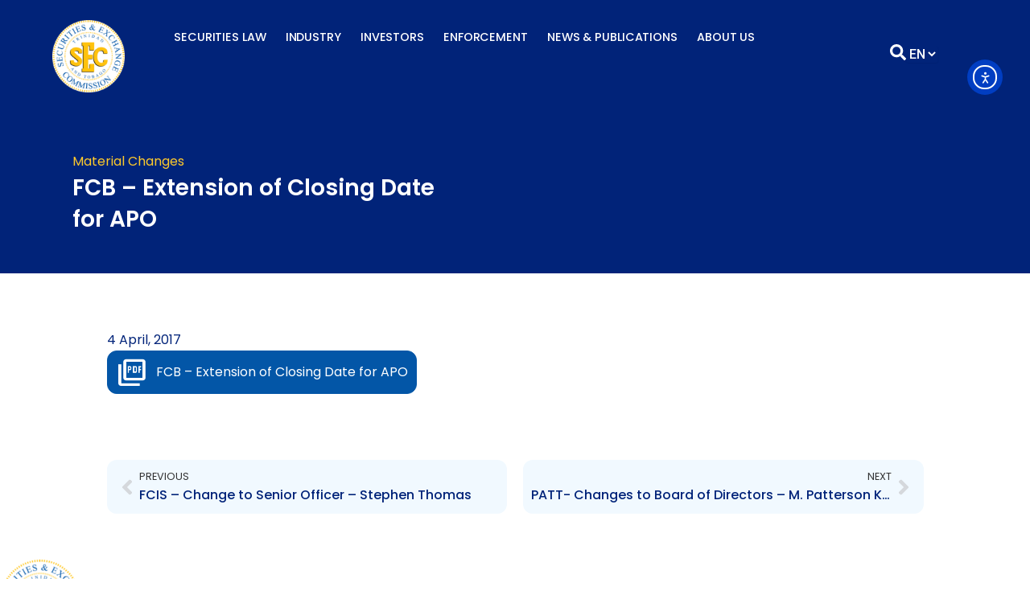

--- FILE ---
content_type: application/javascript
request_url: https://www.ttsec.org.tt/wp-content/plugins/vwp-better-analytics/admin/js/vwpbwpa.js?ver=6.9
body_size: 4068
content:
// Set a cookie to track visitors
// Version: 1.0
// License: http://www.gnu.org/copyleft/gpl.html GNU/GPL, see LICENSE.php




jQuery(document).ready( function() {
    // Log the visitor
    /////vwp_check_cookie();
    var vwpbwpa_is_entrance = vwpbwpa_set_entrance();

    var vwpbwpa_user_type = vwpbwpa_get_user_type() ;
    var vwpbwpa_id = vwpbwpa_get_visitor_id();
    var vwpbwpa_session_id = vwpbwpa_get_session_id();

    //var vwpbwpa_ip = vwpbwpa_get_visitor_ip();
    var vwpbwpa_page_title = vwpbwpa_get_page_title();
    var vwpbwpa_url = vwpbwpa_get_visitor_url();
    var vwpbwpa_event = "page view";
    var vwpbwpa_referrer = vwpbwpa_get_visitor_referrer();
    //var vwpbwpa_user_type = vwpbwpa_get_user_type() > 0 ? 1 : 0;

    // get the title of the referrer page
    //var vwpbwpa_referrer_title = vwpbwpa_get_referrer_title();

    var vwpbwpa_user_agent = vwpbwpa_get_visitor_user_agent();
    //var vwpbwpa_user_agent = "Mozilla/5.0 (Linux; Android 6.0.1; Nexus 5X Build/MMB29P) AppleWebKit/537.36 (KHTML, like Gecko) Chrome/110.0.5481.100 Mobile Safari/537.36 (compatible; Googlebot/2.1; +http://www.google.com/bot.html)";
    var vwpbwpa_language = vwpbwpa_get_visitor_language();
    var vwpbwpa_country = vwpbwpa_get_visitor_country();
    //var vwpbwpa_city = vwpbwpa_get_visitor_city();
    var vwpbwpa_timezone = vwpbwpa_get_visitor_timezone();
    var vwpbwpa_query = vwpbwpa_get_visitor_query();
    var vwpbwpa_timestamp = vwpbwpa_get_visitor_timestamp();
    var vwpbwpa_device = vwpbwpa_get_visitor_device();
    var vwpbwpa_event_data = null;

    //console.log("vwpbwpa_user_type: "+vwpbwpa_user_type);

    var vwpbwpa_data = {
        action: 'vwpbwpa_do_log',
        vwpbwpa_post_id : vwpbwpa_post_id,
        vwpbwpa_id: vwpbwpa_id,
        vwpbwpa_session_id: vwpbwpa_session_id,
        //vwpbwpa_ip: vwpbwpa_ip,
        vwpbwpa_page_title: vwpbwpa_page_title,
        vwpbwpa_url: vwpbwpa_url,
        vwpbwpa_event: vwpbwpa_event,
        vwpbwpa_event_data: vwpbwpa_event_data,
        vwpbwpa_referrer: vwpbwpa_referrer,
        //vwpbwpa_referrer_title: vwpbwpa_referrer_title,
        vwpbwpa_user_agent: vwpbwpa_user_agent,
        vwpbwpa_user_type: vwpbwpa_user_type,
        vwpbwpa_language: vwpbwpa_language,
        //vwpbwpa_country: vwpbwpa_country,
        //vwpbwpa_city: vwpbwpa_city,
        vwpbwpa_timezone: vwpbwpa_timezone,
        vwpbwpa_query: vwpbwpa_query,
        vwpbwpa_timestamp: vwpbwpa_timestamp,
        vwpbwpa_device: vwpbwpa_device,
        vwpbwpa_is_entrance: vwpbwpa_is_entrance

    };

    //alert("url 324:"+vwpbwpa_frontend_ajax.ajax_url);
    //console.log("agent: "+vwpbwpa_user_agent);
    //console.log("match: "+vwpbwpa_user_agent.match(/Googlebot/i));
    /*if(vwpbwpa_user_agent.match(/Googlebot/i) == "Googlebot" || vwpbwpa_user_agent.match(/Applebot/i) == "Applebot" || vwpbwpa_user_agent.match(/FalconTag/i) == "FalconTag"){
        console.log("This is a Bot")
    }else{
    }*/
    if (isSearchEngineBot()) {
        //console.log("This is a search engine bot.");
    } else {
        setTimeout(vwpbwpa_send_log_data, 500, vwpbwpa_data);
    }


    jQuery("a").click(function() {
        // Check if the link is an external link
        var vwpbwpa_link = jQuery(this).attr("href");
        var vwpbwpa_link_host = window.location.host;
        var vwpbwpa_link_protocol = window.location.protocol;
        var vwpbwpa_link_url = vwpbwpa_link_protocol + "//" + vwpbwpa_link_host;
        var vwpbwpa_link_external = false;
        if (vwpbwpa_link.indexOf(vwpbwpa_link_url) == -1) {
            vwpbwpa_link_external = true;
        }
        if (vwpbwpa_link_external) {
            var vwpbwpa_data = {
                action: 'vwpbwpa_do_log',
                vwpbwpa_post_id : vwpbwpa_post_id,
                vwpbwpa_id: vwpbwpa_id,
                vwpbwpa_session_id: vwpbwpa_session_id,
                //vwpbwpa_ip: vwpbwpa_ip,
                vwpbwpa_page_title: vwpbwpa_page_title,
                vwpbwpa_url: vwpbwpa_url,
                vwpbwpa_event: "click",
                vwpbwpa_referrer: vwpbwpa_link,
                //vwpbwpa_referrer_title: vwpbwpa_referrer_title,
                vwpbwpa_user_agent: vwpbwpa_user_agent,
                vwpbwpa_user_type: vwpbwpa_user_type,
                vwpbwpa_language: vwpbwpa_language,
                //vwpbwpa_country: vwpbwpa_country,
                //vwpbwpa_city: vwpbwpa_city,
                vwpbwpa_timezone: vwpbwpa_timezone,
                vwpbwpa_query: vwpbwpa_query,
                vwpbwpa_timestamp: vwpbwpa_timestamp,
                vwpbwpa_device: vwpbwpa_device,
                vwpbwpa_link: vwpbwpa_link
            };
            //setTimeout(vwpbwpa_send_log_data, 1000, vwpbwpa_data);
            vwpbwpa_send_log_data(vwpbwpa_data);
        }
    });



    /*if(vwpbwpa_user_agent.match(/Googlebot/i)){
        //
    }else{
        setTimeout(vwpbwpa_send_log_data, 1000, vwpbwpa_data);
    }*/

});

function vwpbwpa_get_visitor_country() {

   /* var userRegion;
    var userCity;
    var userCountry;
    var userTimeZone;

    const timeZoneCityToCountry = require('regions-to-countries.json');
    
    if (Intl) {
      userTimeZone = Intl.DateTimeFormat().resolvedOptions().timeZone;
      var tzArr = userTimeZone.split("/");
      userRegion = tzArr[0];
      userCity = tzArr[tzArr.length - 1];
      userCountry = timeZoneCityToCountry[userTimeZone];
    }
    
    console.log("Time Zone:", TimeZone);
    console.log("Region:", userRegion);
    console.log("City:", userCity);
    console.log("Country:", userCountry);    
    
    return vwpbwpa_country; */
}

function vwpbwpa_send_log_data_beacon(vwpbwpa_data) {
    vwpbwpa_data.vwpbwpa_nonce = vwpbwpa_frontend_ajax.vwpbwpa_nonce;
    vwpbwpa_data.vwpbwpa_beacon = 'beacon';

    let formData = new FormData();
    for (let key in vwpbwpa_data) {
        formData.append(key, vwpbwpa_data[key]);
    }

    let success = navigator.sendBeacon(vwpbwpa_frontend_ajax.ajax_url, formData);

    if (!success) {
        console.error("sendBeacon failed.");
        if (!success) {
            // Fallback to fetch if sendBeacon fails
            //vwpbwpa_send_log_data(vwpbwpa_data);
        }
    }
    vwpbwpa_data.vwpbwpa_beacon = undefined;
}

function vwpbwpa_send_log_data(vwpbwpa_data){
	//vwpbwpa_send_log_data_beacon(vwpbwpa_data); // uses navigator beacon
    jQuery.ajax({
        type : "post",
        dataType : "html",
        url : vwpbwpa_frontend_ajax.ajax_url,
        data : vwpbwpa_data,         
        success: function(response) {
            if(response.type == "success" || response.type == undefined) {      // ************** Refine
                if(response == "updated"){
                    
                    //setTimeout(jQuery('#vwp-live-preview')[0].contentWindow.location.assign(preview_url) , 1000);
                }else{
                    //alert("Error Updating Draft.");
                    //preview_url = '/collection/preview/?id='+post_id+'&draft=true';
                    //setTimeout(change_preview_url , 1000 , preview_url);
                    //setTimeout(jQuery('#vwp-live-preview')[0].contentWindow.location.reload(true) , 1000);
                }
            }else {
                alert(response.type);
                alert("ERROR: Could not update preview.");
            }
        }
    })

}

//Get Page Title
function vwpbwpa_get_page_title() {
    var vwpbwpa_title = document.title;
    return vwpbwpa_title;
}

// Get visitor's device type
function vwpbwpa_get_visitor_device() {
    var vwpbwpa_device = "desktop";
    // check for tablet
    if (navigator.userAgent.match(/Tablet/i) || navigator.userAgent.match(/iPad/i)) {
        vwpbwpa_device = "tablet";
    }else if(navigator.userAgent.match(/Android/i) || navigator.userAgent.match(/webOS/i) || navigator.userAgent.match(/iPhone/i) || navigator.userAgent.match(/iPod/i) || navigator.userAgent.match(/BlackBerry/i) || navigator.userAgent.match(/Windows Phone/i)) {
        vwpbwpa_device = "mobile";
    }

    return vwpbwpa_device;
}

// Get the visitor's URL
function vwpbwpa_get_visitor_url() {
    var vwpbwpa_url = window.location.href;
    return vwpbwpa_url;
}

// Get the visitor's referrer
function vwpbwpa_get_visitor_referrer() {
    var vwpbwpa_referrer = document.referrer;
    return vwpbwpa_referrer;
}

// Get the visitor's user agent Windows, Mac, Linux, etc.
function vwpbwpa_get_visitor_user_agent() {
    var vwpbwpa_user_agent = navigator.userAgent;
    return vwpbwpa_user_agent;
}

// Get the visitor's language
function vwpbwpa_get_visitor_language() {
    var vwpbwpa_language = navigator.language;
    return vwpbwpa_language;
}

// get visitors date in yyy-mm-dd hh:mm:ss format
function vwpbwpa_get_visitor_timestamp() {
    var vwpbwpa_date = new Date();
    var month = (vwpbwpa_date.getMonth() + 1).length == 1 ? "0" + (vwpbwpa_date.getMonth() + 1) : (vwpbwpa_date.getMonth() + 1);
    var day = (vwpbwpa_date.getDate()).length == 1 ? "0" + (vwpbwpa_date.getDate()) : (vwpbwpa_date.getDate());
    var vwpbwpa_timestamp = vwpbwpa_date.getFullYear() + "-" + month + "-" + day + " " + vwpbwpa_date.getHours() + ":" + vwpbwpa_date.getMinutes() + ":" + vwpbwpa_date.getSeconds();

    return vwpbwpa_timestamp;
}

// get visitor's query string
function vwpbwpa_get_visitor_query() {
    var vwpbwpa_query = window.location.search;
    return vwpbwpa_query;
}

//get visitor's timezone
function vwpbwpa_get_visitor_timezone() {
    var vwpbwpa_timezone = Intl.DateTimeFormat().resolvedOptions().timeZone;
    return vwpbwpa_timezone;
}


function vwpbwpa_get_visitor_id() {
    var vwp_cookie_name = "vwpbwpa";
    var vwp_cookie = document.cookie;
    var vwp_cookie_start = vwp_cookie.indexOf(vwp_cookie_name + "=");
    if (vwp_cookie_start == -1) {
        vwp_cookie_value = vwp_set_cookie();
        return vwp_cookie_value;
    }
    var vwp_cookie_end = vwp_cookie.indexOf(";", vwp_cookie_start);
    if (vwp_cookie_end == -1) {
        vwp_cookie_end = vwp_cookie.length;
    }
    var vwp_cookie_value = vwp_cookie.substring(vwp_cookie_start + vwp_cookie_name.length + 1, vwp_cookie_end);
    //alert(vwp_cookie_value);
    return vwp_cookie_value;
}

function vwpbwpa_get_user_type() {
    var vwp_cookie_name = "vwpbwpa";
    var vwp_cookie = document.cookie;
    var vwp_cookie_start = vwp_cookie.indexOf(vwp_cookie_name + "=");
    if (vwp_cookie_start == -1) {
        user_type = 0;  // new user
    }else{
        user_type = 1; // returning user
    }

    return user_type;
}   

// Set a cookie to track visitors
function vwp_set_cookie() {
    var vwp_cookie_name = "vwpbwpa";
    var vwp_cookie_value = vwpbwpa_makeid(12);
    var vwp_cookie_expires = 365;
    var vwp_cookie_path = "/";

    var vwp_cookie_date = new Date();
    vwp_cookie_date.setTime(vwp_cookie_date.getTime()+(vwp_cookie_expires*24*60*60*1000));
    var vwp_cookie_expires = "expires="+vwp_cookie_date.toGMTString();

    document.cookie = vwp_cookie_name + "=" + vwp_cookie_value + "; " + vwp_cookie_expires + "; path=" + vwp_cookie_path;

    return vwp_cookie_value;

}


function vwpbwpa_set_last_visit_cookie() {
    var vwp_cookie_name = "vwpbwpa_lv";
    var vwp_cookie_value = vwpbwpa_makeid(12);
    var vwp_cookie_expires = 365;
    var vwp_cookie_path = "/";

    var vwp_cookie_date = new Date();
    var last_visit_time = vwp_cookie_date.getTime();
    vwp_cookie_date.setTime(vwp_cookie_date.getTime()+(vwp_cookie_expires*24*60*60*1000));
    var vwp_cookie_expires = "expires="+vwp_cookie_date.toGMTString();

    document.cookie = vwp_cookie_name + "=" + last_visit_time + "; " + vwp_cookie_expires + "; path=" + vwp_cookie_path;

    return vwp_cookie_value;

}

function vwpbwpa_get_last_visit() {
    var vwp_cookie_name = "vwpbwpa_lv";
    var vwp_cookie = document.cookie;
    var vwp_cookie_start = vwp_cookie.indexOf(vwp_cookie_name + "=");
    if (vwp_cookie_start == -1) {
        vwp_cookie_value = 0;
        return vwp_cookie_value;
    }
    var vwp_cookie_end = vwp_cookie.indexOf(";", vwp_cookie_start);
    if (vwp_cookie_end == -1) {
        vwp_cookie_end = vwp_cookie.length;
    }
    var vwp_cookie_value = vwp_cookie.substring(vwp_cookie_start + vwp_cookie_name.length + 1, vwp_cookie_end);

    return vwp_cookie_value;
}

function vwpbwpa_set_session_id_cookie() {
    var vwp_cookie_name = "vwpbwpa_sid";
    var vwp_cookie_value = vwpbwpa_makeid(16);
    var vwp_cookie_expires = 365;
    var vwp_cookie_path = "/";
    var vwp_cookie_date = new Date();
    vwp_cookie_date.setTime(vwp_cookie_date.getTime()+(vwp_cookie_expires*24*60*60*1000));
    var vwp_cookie_expires = "expires="+vwp_cookie_date.toGMTString();
    document.cookie = vwp_cookie_name + "=" + vwp_cookie_value + "; " + vwp_cookie_expires + "; path=" + vwp_cookie_path;

    return vwp_cookie_value;
}

function vwpbwpa_get_session_id_cookie() {
    var vwp_cookie_name = "vwpbwpa_sid";
    var vwp_cookie = document.cookie;
    var vwp_cookie_start = vwp_cookie.indexOf(vwp_cookie_name + "=");
    /*if (vwp_cookie_start == -1) {
        vwp_cookie_value = 0;
        return vwp_cookie_value;
    }*/
    var vwp_cookie_end = vwp_cookie.indexOf(";", vwp_cookie_start);
    if (vwp_cookie_end == -1) {
        vwp_cookie_end = vwp_cookie.length;
    }
    var vwp_cookie_value = vwp_cookie.substring(vwp_cookie_start + vwp_cookie_name.length + 1, vwp_cookie_end);
    //alert(vwp_cookie_value);
    return vwp_cookie_value;
}


function vwpbwpa_get_session_id(){
    last_visit = vwpbwpa_get_last_visit();
    now_date = new Date();
    now_time = now_date.getTime();
    if(now_date - last_visit >  1800000){
        vwpbwpa_set_last_visit_cookie();
        session_id = vwpbwpa_set_session_id_cookie();
    }else{
        vwpbwpa_set_last_visit_cookie();
        session_id = vwpbwpa_get_session_id_cookie();
    }

    return session_id;
}

function vwpbwpa_set_entrance(){
    last_visit = vwpbwpa_get_last_visit();
    now_date = new Date();
    now_time = now_date.getTime();
    //console.log("last visit: "+last_visit);
    //console.log("now date: "+now_date);
    //console.log("now time: "+now_time);
    //console.log("since last visit: "+(now_date - last_visit));
    if(now_date - last_visit >  1800000){
        is_entrance = 1;
    }else{
        is_entrance = 0;
    }

    return is_entrance;
}

// Check if the cookie is set
/*function vwp_check_cookie() {
    var vwp_cookie_name = "vwpbwpa";
    //var vwp_cookie_value = "1";
    var vwp_cookie_expires = 365;
    //var vwp_cookie_path = "/";

    var vwp_cookie_date = new Date();
    vwp_cookie_date.setTime(vwp_cookie_date.getTime()+(vwp_cookie_expires*24*60*60*1000));
    var vwp_cookie_expires = "expires="+vwp_cookie_date.toGMTString();

    var vwp_cookie = document.cookie;
    var vwp_cookie_start = vwp_cookie.indexOf(vwp_cookie_name + "=");
    if (vwp_cookie_start == -1) {
        vwp_set_cookie();
    }
    //alert("already set")
}*/

function vwpbwpa_get_referrer_title() {
    let referrerLoc = document.createElement("a"),
      docLoc = document.createElement("a");

  referrerLoc.href = document.referrer;
//console.log("loc len: "+referrerLoc.search.length)
  // if referrer has a non-empty qs, transplant it to current doc
  if (referrerLoc.search.length > 1) {
    qs = referrerLoc.search.substring(1);
  }
  //console.log("qs: " + qs);

  return qs;
}



function vwpbwpa_makeid(length = 8) {
    var result           = '';
    var letters       = 'ABCDEFGHIJKLMNOPQRSTUVWXYZabcdefghijklmnopqrstuvwxyz';
    var characters       = 'ABCDEFGHIJKLMNOPQRSTUVWXYZabcdefghijklmnopqrstuvwxyz0123456789';
    var charactersLength = characters.length;
    for ( var i = 0; i < length; i++ ) {
        result += result.length == 0 ? letters.charAt(Math.floor(Math.random() * charactersLength)) : characters.charAt(Math.floor(Math.random() * charactersLength));
    }
    return result;
  } 

  function isSearchEngineBot() {
    var userAgent = navigator.userAgent.toLowerCase();
    var botPatterns = [
        /googlebot/,
        /bingbot/,
        /yahoo! slurp/,
        /baiduspider/,
        /yandexbot/,
        /duckduckbot/,
        /sogou/,
        /exabot/,
        /facebookexternalhit/,
        /twitterbot/,
        /pinterest/,
        /msnbot/,
        /applebot/,
        /mediapartners-google/,
        /adsbot-google/,
        /apis-google/,
        /google web preview/,
        /teoma/,
        /alexa/,
        /mojeekbot/,
        /ahrefsbot/,
        /mj12bot/,
        /yeti/,
        /gsa-crawler/,
        /exabot/,
        /bitlybot/,
        /pinterest/,
        /semrushbot/,
        /ahrefsbot/,
        /majestic12/,
        /yandex/,
        /dotbot/,
        /pingdom/,
        /archive.org_bot/,
        /slackbot/,
        /discordbot/,
        /zoominfo/,
        /adsbot-google-mobile/,
        /google-favicon/,
        /bingpreview/,
        /facebook/,
        /flipboard/,
        /developers.google.com/,
        /google page speed insights/,
        /google mobile-friendly test/,
        /linkedinbot/,
        /xbox/,
        /outlook/,
        /botlink/,
        /outbrain/,
        /barkrowler/,
        /seznambot/,
        /peerius/,
        /contextly/,
        /coccocbot/,
        /semrush/,
        /crowdtangle/,
        /fetch as google/,
        /ahrefs site audit/,
        /spbot/,
        /slack-imgproxy/,
        /hypestat/,
        /w3c_validator/,
        /domainstats/,
        /urlgrabber/,
        /nagios/,
        /uptimerobot/,
        /check_http/,
        /uptimebot/,
        /guzzlehttp/,
        /scrapy/,
        /ltx71/,
        /scrapy/,
        /wordpress/,
        /bot/,
        /crawl/,
        /spider/,
        /feed/,
        /monitor/,
        /analyz/,
        /search/,
        /fetch/,
        /meta/,
        /check/,
        /status/,
        /watch/,
        /insights/,
        /explore/,
        /inspector/,
        /reader/,
        /fetch/,
        /preview/,
        /preview/,
        /archive/,
        /index/,
        /archive/,
        /preview/,
        /scrap/,
        /watch/,
        /info/,
        /scan/,
        /validate/,
        /notify/,
        /site/,
        /seo/,
        /find/,
        /request/,
        /digest/,
        /save/,
        /explore/,
        /reader/,
        /agent/,
        /engine/,
        /bot/,
        /search/,
        /crawler/,
        /analytics/,
        /analyze/,
        /spider/,
        /monitor/,
        /research/,
        /checker/,
        /inspector/,
        /validator/,
        /reader/,
        /fetcher/,
        /scanner/,
        /detector/,
        /watcher/,
        /parser/,
        /loader/,
        /reader/,
        /tracker/,
        /tester/,
        /analyzer/,
        /validator/,
        /crawler/,
        /grabber/,
        /harvest/,
        /observer/,
        /retriever/,
        /scraper/,
        /sniffer/,
        /crawler/,
        /validator/,
        /downloader/,
        /collector/,
        /fetcher/,
        /finder/,
        /watchdog/,
        /explorer/,
        /reaper/,
        /extractor/,
        /walker/,
        /browser/,
        /finder/,
        /validator/,
        /archiver/,
        /seeker/,
        /indexer/,
        /scanner/,
        /aggregator/,
        /tester/,
        /bot/,
        /crawl/,
        /spider/,
        /feed/,
        /monitor/,
        /analyz/,
        /search/,
        /fetch/,
        /meta/,
        /check/,
        /status/,
        /watch/,
        /insights/,
        /explore/,
        /inspector/,
        /reader/,
        /fetch/,
        /preview/,
        /preview/,
        /archive/,
        /index/,
        /archive/,
        /preview/,
        /scrap/,
        /watch/,
        /info/,
        /scan/,
        /validate/,
        /notify/,
        /site/,
        /seo/,
        /find/,
        /request/,
        /digest/,
        /save/,
        /explore/,
        /reader/,
        /agent/,
        /engine/,
        /bot/,
        /search/,
        /crawler/,
        /analytics/,
        /analyze/,
        /spider/,
        /monitor/,
        /research/,
        /checker/,
        /inspector/,
        /validator/,
        /reader/,
        /fetcher/,
        /scanner/,
        /detector/,
        /watcher/,
        /parser/,
        /loader/,
        /reader/,
        /tracker/,
        /tester/,
        /analyzer/,
        /validator/,
        /crawler/,
        /grabber/,
        /harvest/,
        /observer/,
        /retriever/,
        /scraper/,
        /sniffer/,
        /crawler/,
        /validator/,
        /downloader/,
        /collector/,
        /fetcher/,
        /finder/,
        /watchdog/,
        /explorer/,
        /reaper/,
        /extractor/,
        /walker/,
        /browser/,
        /finder/,
        /validator/,
        /archiver/,
        /seeker/,
        /indexer/,
        /scanner/,
        /aggregator/,
        /tester/,
        /dataprovider.com/,
        /bytedance/,
        /cincraw/,
        /petalbot/
    ];

    for (var i = 0; i < botPatterns.length; i++) {
        if (userAgent.match(botPatterns[i])) {
            return true;
        }
    }
    return false;
}
